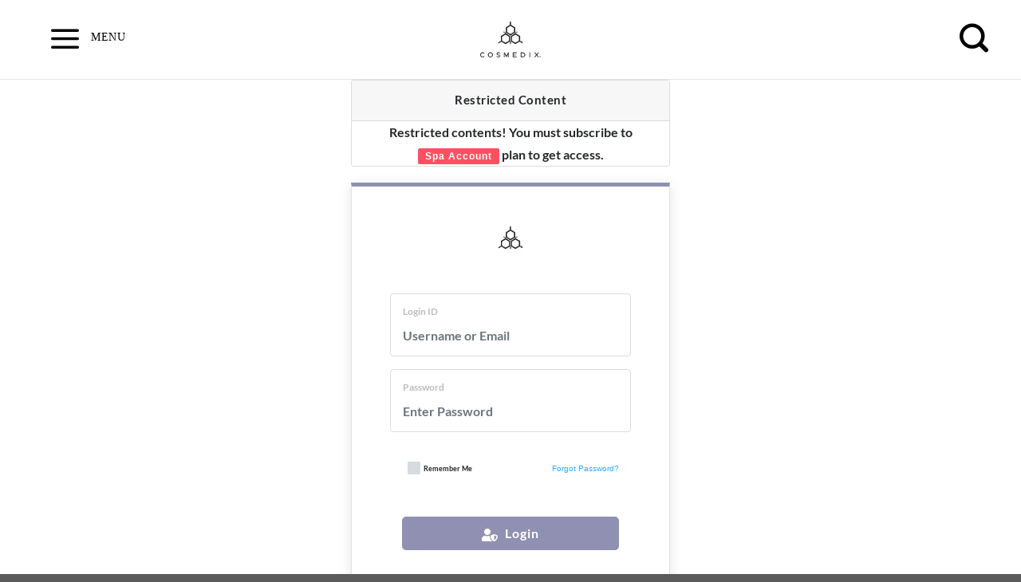

--- FILE ---
content_type: text/css
request_url: https://edu.cosmedix.com/wp-content/themes/flatsome-child/style.css?ver=3.0
body_size: 7332
content:
/*
Theme Name: Flatsome Child
Description: This is a child theme for Flatsome Theme
Author: UX Themes
Template: flatsome
Version: 3.0
*/

/*************** ADD CUSTOM CSS HERE.   ***************/
/*Hidden Registration link
form#loginform a.btn.btn-block.btn-link.btn-xs.wpdm-reg-link.color-primary {
    display: none !important;
}*/

/*Fonts*/
/* ------------------------- FONTS -------------------------- */

@font-face {
    font-family: 'Gotham Black';
    src: url("https://cosmedixedu.wpengine.com/wp-content/themes/flatsome-child/fonts/Gotham-Black.otf") format("opentype");
	font-style: normal;
}

@font-face {
    font-family: 'Gotham Bold';
    src: url("https://cosmedixedu.wpengine.com/wp-content/themes/flatsome-child/fonts/Gotham-Bold.otf") format("opentype");
	font-style: normal;
}

@font-face {
    font-family: 'Gotham Book';
    src: url("https://cosmedixedu.wpengine.com/wp-content/themes/flatsome-child/fonts/Gotham-Book.otf") format("opentype");
	font-style: normal;
}

@font-face {
    font-family: 'Gotham Light';
    src: url("https://cosmedixedu.wpengine.com/wp-content/themes/flatsome-child/fonts/Gotham-Light.otf") format("opentype");
	font-style: normal;
}

@font-face {
    font-family: 'Gotham Medium';
    src: url("https://cosmedixedu.wpengine.com/wp-content/themes/flatsome-child/fonts/Gotham-Medium.otf") format("opentype");
	font-style: normal;
}

@font-face {
    font-family: 'Gotham Thin';
    src: url("https://cosmedixedu.wpengine.com/wp-content/themes/flatsome-child/fonts/Gotham-Thin.otf") format("opentype");
	font-style: normal;
}

@font-face {
    font-family: 'Gotham Ultra';
    src: url("https://cosmedixedu.wpengine.com/wp-content/themes/flatsome-child/fonts/Gotham-Ultra.otf") format("opentype");
	font-style: normal;
}

@font-face {
    font-family: 'Jelytta';
    src: URL('https://cosmedixedu.wpengine.com/wp-content/themes/flatsome-child/fonts/Jelytta.ttf') format('truetype');
	font-style: normal;
}

@font-face {
    font-family: 'Delirium Sample';
    src: url('https://cosmedixedu.wpengine.com/wp-content/themes/flatsome-child/fonts/delirium_sample.ttf') format('truetype'),
        url('https://cosmedixedu.wpengine.com/wp-content/themes/flatsome-child/fonts/delirium_sample.otf') format('otf');
    font-weight: normal;
    font-style: normal;
}

@font-face {
    font-family: 'Whitney Black';
    src: url("https://cosmedixedu.wpengine.com/wp-content/themes/flatsome-child/fonts/Whitney-Black.otf") format("opentype");
	font-style: normal;
}

@font-face {
    font-family: 'Whitney Bold';
    src: url("https://cosmedixedu.wpengine.com/wp-content/themes/flatsome-child/fonts/Whitney-Bold.otf") format("opentype");
	font-style: normal;
}

@font-face {
    font-family: 'Whitney Book';
    src: url("https://cosmedixedu.wpengine.com/wp-content/themes/flatsome-child/fonts/Whitney-Book.otf") format("opentype");
	font-style: normal;
}

@font-face {
    font-family: 'Whitney Light';
    src: url("https://cosmedixedu.wpengine.com/wp-content/themes/flatsome-child/fonts/Whitney-Light.otf") format("opentype");
	font-style: normal;
}

@font-face {
    font-family: 'Whitney Medium';
    src: url("https://cosmedixedu.wpengine.com/wp-content/themes/flatsome-child/fonts/Whitney-Medium.otf") format("opentype");
	font-style: normal;
}

@font-face {
    font-family: 'Whitney Thin';
    src: url("https://cosmedixedu.wpengine.com/wp-content/themes/flatsome-child/fonts/Whitney-Thin.otf") format("opentype");
	font-style: normal;
}

@font-face {
    font-family: 'Whitney Ultra';
    src: url("https://cosmedixedu.wpengine.com/wp-content/themes/flatsome-child/fonts/Whitney-Ultra.otf") format("opentype");
	font-style: normal;
}

/*Roboto*/
@font-face {
    font-family: 'Roboto Black';
    src: url("https://cosmedixedu.wpengine.com/wp-content/themes/flatsome-child/fonts/Roboto-Black.otf") format("opentype");
	font-style: normal;
}

@font-face {
    font-family: 'Roboto Bold';
    src: url("https://cosmedixedu.wpengine.com/wp-content/themes/flatsome-child/fonts/Roboto-Bold.otf") format("opentype");
	font-style: normal;
}

@font-face {
    font-family: 'Roboto Italic';
    src: url("https://cosmedixedu.wpengine.com/wp-content/themes/flatsome-child/fonts/Roboto-Italic.otf") format("opentype");
	font-style: normal;
}

@font-face {
    font-family: 'Roboto Light';
    src: url("https://cosmedixedu.wpengine.com/wp-content/themes/flatsome-child/fonts/Roboto-LightItalic.otf") format("opentype");
	font-style: normal;
}

@font-face {
    font-family: 'Roboto Light';
    src: url("https://cosmedixedu.wpengine.com/wp-content/themes/flatsome-child/fonts/Roboto-Light.otf") format("opentype");
	font-style: normal;
}

@font-face {
    font-family: 'Roboto Medium';
    src: url("https://cosmedixedu.wpengine.com/wp-content/themes/flatsome-child/fonts/Roboto-Medium.otf") format("opentype");
	font-style: normal;
}

@font-face {
    font-family: 'Roboto Medium';
    src: url("https://cosmedixedu.wpengine.com/wp-content/themes/flatsome-child/fonts/Roboto-MediumItalic.otf") format("opentype");
	font-style: normal;
}

@font-face {
    font-family: 'Roboto';
    src: url("https://cosmedixedu.wpengine.com/wp-content/themes/flatsome-child/fonts/Roboto-Regular.otf") format("opentype");
	font-style: normal;
}

@font-face {
    font-family: 'Roboto Thin';
    src: url("https://cosmedixedu.wpengine.com/wp-content/themes/flatsome-child/fonts/Whitney-Thin.otf") format("opentype");
	font-style: normal;
}

@font-face {
    font-family: 'Roboto Thin';
    src: url("https://cosmedixedu.wpengine.com/wp-content/themes/flatsome-child/fonts/Whitney-ThinItalic.otf") format("opentype");
	font-style: normal;
}

@font-face {
    font-family: 'Jelytta';
    src: URL('https://cosmedixedu.wpengine.com/wp-content/themes/flatsome-child/fonts/Jelytta.ttf') format('truetype');
	font-style: normal;
}


@font-face {
    font-family: 'Delirium Sample';
    src: url('https://cosmedixedu.wpengine.com/wp-content/themes/flatsome-child/fonts/delirium_sample.ttf') format('truetype'),
        url('https://cosmedixedu.wpengine.com/wp-content/themes/flatsome-child/fonts/delirium_sample.otf') format('otf');
    font-weight: normal;
    font-style: normal;
}

/*forms*/
form.wpcf7-form { padding: 21px; }
.has-text-align-center { margin-top: 50px; }

/*new home start*/
.invig-bg {background: url("/wp-content/uploads/2024/08/Invigorate-Peel-home-banner.png") no-repeat;}
.cos-academy-bg {background: url("/wp-content/uploads/2023/02/cos-academy-bg.png") no-repeat;}
.webinar-home-bg {background: url("/wp-content/uploads/2023/02/webinar-home-bg.png") no-repeat;}
.edu-home-bg {background: url("/wp-content/uploads/2024/05/edu-pdf-banner-update.jpg") no-repeat;}
.product-images-home-bg {background: url("/wp-content/uploads/2023/02/product-images-home-bg.png") no-repeat;}

body.home section {background: transparent !important;margin-bottom: 0px;}

body.home section:last-child {margin-bottom: -2px;}

body.home .section.home .row {height: 465px;background-size: contain;}

.home-content .text { display: table-cell; vertical-align: middle; }

body.home .home-content .col-inner { display: table; height: 465px; }

.home .bg.fill.bg-fill.bg-loaded { background-size: 100% !important; background-position: top center; height: auto !important; }

/*new home end*/

html { font-family:sans-serif;-ms-text-size-adjust:100%;-webkit-text-size-adjust:100%; }

body { margin:0; font-family: 'Gotham', sans-serif; color: #25272b; font-weight: 300; /*font-size: 1.6rem;*/ }

.page-wrapper { padding-top: 0px; padding-bottom: 0; }

.header-top {min-height: 30px; display: none;}

.header-main { height: auto; /*box-shadow: 1px 1px 10px rgba(0,0,0,.5);*/  border-bottom: 1px solid rgba(0,0,0,.1); }

.header.show-on-scroll, .stuck .header-main { height: auto !important; }

.logo {width: auto !important;}

.logo-left .logo { margin-right: 0px; }

.nav>li { margin: 0 0px; padding: 0 25px; border-bottom: 5px solid transparent; }

.nav li:first-child { margin-left: 21px !important; }

/*.nav li:hover, .nav li:active, .nav-right li:hover {border-bottom: 5px solid rgba(232, 232, 232, .5);}*/

/*.nav-right a.nav-top-link { display: inline-block; font-family: 'Gotham Medium'; text-transform: inherit; letter-spacing: .02em; font-size: .8em; font-weight: 500; color: black;}*/

/*.nav-right li a:hover { text-decoration: underline !important; padding: 0 0; }

.nav-right li:hover { border-bottom: 5px solid transparent; }*/

.nav > li > a, .nav-right a.nav-top-link {
    display: inline-block;
    font-family: 'Gotham Medium' !important;
    color: black;
    font-weight: 500 !important;
    padding: 0;
    font-size: .85em;
    line-height: 5rem;
    letter-spacing: .06rem;
    text-transform: uppercase;
}

.mtop, .ptop {margin-top: 14px !important;}

.mbottom {margin-bottom: 50px !important;}

.nav>li>a:hover, .nav>li.current>a { text-decoration: underline; }

footer { border-top: 3px solid #000000; padding: 42px 0 !important; }

footer p { color: #222222; font-weight: 300; line-height: 1.35; font-size: .895em !important; }

section.home, section.hero {padding: 0px 0 !important;}

.container .section, .row .section { padding: 0; }

.row-main { margin: 0 !important; max-width: 100%; }

.large-12.col { padding: 0; }

p, td, li, a, .heading-font, .off-canvas-center .nav-sidebar.nav-vertical > li > a { font-family: "Gotham Book", sans-serif; color: #222222; }

.right {float: right;}

h2 { font-weight: 100; margin-bottom: 0; font-size: 2.5em; line-height: 1.3; text-transform: uppercase; letter-spacing: 1px; }

h1, h2, h3, h4, h5, h6 { font-family: Belleza !important; color: #222222; font-weight: 400 !important; }

pre, blockquote, form, figure, p, dl, ul, ol { margin-bottom: 1.0em; }

p { font-weight: 300; line-height: 1.3; font-size: 24px; }

.home footer#footer { border-top: 5px solid #000000; margin-top: 0; position: relative; }

.footer { padding: 14px 0 0; position: relative; z-index: 99999; }

.footer-wrapper { padding: 0 26px; margin-top: 28px; }

.single .footer-wrapper, .tag .footer-wrapper { border-top: 2px solid #000; }

.footer .footer-content .footer-media .footer-media-wrap { margin-left: calc(100% - 325px); }

.footer h4 { color: #25272b; font-family: 'Gotham Bold'; font-size: 13px; line-height: 2.2rem; font-weight: 500; letter-spacing: normal; }

.footer ul {list-style: none;}

.footer li { word-break: break-all; padding: 0px 0; margin-left: 0 !important; margin-bottom: 0; font-family: 'Gotham Book'; font-size: 14px; line-height: 2.5rem; font-weight: 400; color: rgb(37, 39, 43); }

.footer li a { font-family: 'Gotham Book'; }

.footer .large-3 { max-width: 20%; flex-basis: 20%; }

.footer .large-2 { max-width: 15%; flex-basis: 15%; margin-left: -45px; }

.footer p { font-size: .85em; line-height: 2em; }

button.icon:not(.button), a.icon:not(.button) { margin: 0 1.75em 0 0; font-size: 1.3rem; line-height: 2.5; }

.footer img { width: 60px; height: 60px; display: block; margin: -14px auto 0; }

.footer-tag-wrap p:first-child { font-family: 'Whitney'; font-weight: 400; line-height: 2.2em; font-size: 16px; margin-bottom: 7px; }

.post-sidebar.large-3.col, footer.entry-meta.clearfix {display: none;}

.blog-wrapper { padding-top: 30px; }

.blog-wrapper .large-9.col { width: 100% !important; padding: 0 0; max-width: 100% !important; flex-basis: 100% !important; }

h1.page-title.is-large.uppercase { color: transparent !important; }

.tag h2 a.plain { font-family: Gotham; font-weight: 300; }

.tag h1>span { color: #000000 !important; display: block; font-size: 24px; margin: 0 0 35px !important; }

.tag .entry-image img {/*width: 280px !important;*/}

.tag .entry-image.relative { /*max-height: 280px !important;*/ }

.tag article { width: 30%; float: left; margin: 0 14px; min-height: 325px; }

.entry-header-text.entry-header-text-top.text-center {padding: 0;}

.entry-header-text, div#xfilelist .card-body { height: 70px; width:100%; display: table; }

h2.entry-title {display: table-cell; vertical-align: middle; text-align:center; font-size: 21px;}

div#xfilelist strong.d-block {display: table-cell !important; vertical-align: middle; text-align: left; padding: 10px 0 0; width: 100%; word-break: break-word;}

div#xfilelist small {display: none;}

div#xfilelist .col-sm-6.col-xs-6 {float: left;}

.card.mb-3 {display: none;}

.card.mt-3.mb-3 { display: block !important; }

li.list-group-item.d-flex.justify-content-between.align-items-center {margin-bottom: 0px;}

span.badge {width: auto;}

.badge.post-date { display: none !important; }

.entry-author.author-box {display: none;}

footer.entry-meta.text-center {display: none;}

/*tag button*/
a.more-link.button.primary.is-outline.is-smaller { font-size: 0; background: black; padding: 21px 17px 14px; border: 3px solid black; color: white; }

a.more-link.button.primary.is-outline.is-smaller:hover { background: white; color: black; }

a.more-link.button.primary.is-outline.is-smaller:after { content: 'Ready to Download?'; font-size:16px; /* original font size */ }

/*custom*/
section.hero { border-bottom: 1px solid black; margin-top: 0px; }

section.hero h2 { margin-top: 45px; }

/*intro image*/
img.attachment-large.size-large.wp-post-image { max-width: 300px !important; display: block; margin: 0 auto; }

.col.home-content { padding: 0px 3.2em !important; }

.home-content p { margin: 0 0 1em; }

.page-header h2 { margin-bottom: 21px; }

.subheader h2 { font-family: "Gotham Book", sans-serif; font-size: 28px; margin-bottom: 14px; }

.row.row-collapse.inside-content {margin-bottom: 28px;}

.inside-content { padding: 21px 7px 0; }

.inside-content h2, .inside-content h4 {padding-left: 0px;}

a.blk-btn, a.inside-blk-btn {
    display: block;
    margin: 40px auto 0 !important;
    text-align: center;
    padding: 9px 0px;
    max-width: 100%;
    line-height: 1;
    width: 100%;
    letter-spacing: 1px;
    background: transparent;
    color: black;
    font-size: .8em;
    text-transform: uppercase;
    font-weight: 500;
    border: 1px solid #25272b;
    transition: background-color 0.2s ease-out, color 0.2s ease-out;
    max-width: 350px;
}

a.inside-blk-btn.right { margin-top: 0 !important; margin-bottom: 32px !important; }

a.button.primary.is-medium.blk-btn:hover { background: #000000; color: white; /* border: 3px solid black; */ box-shadow: none; }

.w3eden div.wpdmcard, .w3eden div#wpdmreg, .w3eden div#wpdmlogin { border-top: 5px solid #9090b2!important; box-shadow: 0 3px 15px rgba(0, 0, 0, 0.1) !important; }

.w3eden .btn-primary { background-color: #9090b2!important; border-color: #9090b2!important; color: #FFFFFF; }

.w3eden .w3eden { border-bottom: 0px solid black; }

.w3eden .list-group-item:first-child { display: none !important; }

.w3eden .list-group-item:nth-child(2) { border-top-left-radius: 0.25rem; border-top-right-radius: 0.25rem; border: 1px solid rgba(0,0,0,0.125); }

.w3eden .list-group-item { padding: 0.00rem 0.75rem; }

.list-group-item .badge { padding: 8px 0px; font-size: 14px; background: transparent; color: #000000; }

.w3eden .card { border: 0px solid rgba(0,0,0,0.125); }	

.w3eden .card-body { padding: 0; }

nav#nav-below {display: none;}

ul.links { position: relative; /* top: 98%; */ width: 100%; float: none !important; clear: both; }

/*ul.links { position: absolute; top: 98%; }*/

#wpcpro-wrapper .wpcp-carousel-section .slick-prev:hover, .wpcp-carousel-section .slick-next:hover { color: #aaa !important; }

/*.wpcp-slide-image { height: 300px; } */

.wpcp-all-captions p, .entry-summary p, .entry-content p { display: none !important; }

.white {margin-top: 7px;}

.white .sa_owl_theme .owl-nav .owl-prev { background: rgba(255, 255, 255, 1) url(/wp-content/uploads/2020/03/left-arrow.png) no-repeat center center !important; }

.white .sa_owl_theme .owl-nav .owl-next { background: rgba(255, 255, 255, 1) url(/wp-content/uploads/2020/03/right-arrow.png) no-repeat center center !important; }

.sa_owl_theme .owl-nav .owl-prev { left: 14px !important; top: 90px; }

.sa_owl_theme .owl-nav .owl-next { right: -4px !important; top: 90px; }

.owl-carousel .owl-item { max-width: 265px !important; }

.owl-item img { margin-bottom: 0 !important; }

.owl-item h3, h2.wpcp-post-title {
    line-height: 1.1;
    margin-top: 14px !important;
    color: black !important;
    font-family: "Roboto", sans-serif !important;
    font-size: 1.25em !important;
    font-weight: 500;
    height: 65px !important;
    text-align: left !important;
    padding: 0 0;
}

.wpcp-all-captions { padding: 0 !important; }

#wpcpro-wrapper .wpcp-all-captions h2.wpcp-post-title a {color: #000 !important;font-family: 'Gotham Book' !important;font-size: 16px !important;line-height: 1.3 !important;}

#wpcpro-wrapper .wpcp-carousel-section.nav-vertical-center.slick-dotted .slick-prev, #wpcpro-wrapper .wpcp-carousel-section.nav-vertical-center.slick-dotted .slick-next {
    margin-top: -75px !important; }

#wpcpro-wrapper .wpcp-carousel-section .slick-next, #wpcpro-wrapper .wpcp-carousel-section.nav-bottom-right .slick-next, #wpcpro-wrapper .wpcp-carousel-section.nav-top-right .slick-next, #wpcpro-wrapper .wpcp-carousel-section.nav-vertical-center .slick-next { right: -32px; }

/*cos academy header bg*/
body.postid-2788 div#content::before {
    content: "#";
    background: url("/wp-content/uploads/2023/04/Cosmedix-Academy-Banner.png") no-repeat center center;
    position: relative;
    top: -30px;
    background-size: cover;
    display: block;
    min-height: 300px;
    width: 100%;
    left:0px;
    color: transparent;
}

article#post-2788 .entry-header-text { display: none;}

/*video*/
.wp-video-shortcode video, video.wp-video-shortcode, .mejs-container { min-height: auto !important; /*height: 145px !important;*/ }

.owl-dots {top: 215px;}

.archive .col.owl-item.medium-3.small-12.large-3 { padding: 0 14px 14px !important; }

.archive .video.video-fit.mb {margin-bottom: 21px;}

a.button.primary.is-medium.blk-btn.prod-pic { width: 110px; float: left; padding: 9px; margin: 0 4px; }

.bottom_links { margin-top: -100px; position: relative; z-index: 0; }

.terms { margin: -28px auto 32px !important; /*padding-left: 15px;*/ font-size: 0.7em; color: #979797; }

.terms a { color: rgb(37, 39, 43, .8); }

.absolute-footer.dark { display: none; }

.desktopFooter {width: 100%;}
.mobileFooter {display: none;}

/*Membership*/
.w3eden .row { margin: 0 auto !important; }

div#wpdm-dashboard-contents { max-width: 65%; flex: 0 0 65%; }

div#wpdm-dashboard-sidebar { float: left; max-width: 30%; flex: 0 0 30%; }

.w3eden #wpdm-dashboard-contents .nav-tabs { width: 15% !important; }

.w3eden.user-dashboard { /*padding-top: 50px;*/ }

.w3eden .card.text-white h3 { text-align: center; padding: 14px; }

/*Login in*/
div#wpdmreg { border-top: 5px solid #000000 !important; }

#wpdmreg .row { margin: 0 !important; }

#wpdmreg .col-7, #wpdmreg .col-5 { width: 100% !important; max-width: 100%; flex: 0 0 100%; margin-bottom: 21px; padding: 0; }

#wpdmreg .card.mb-3 { display: block; }

#Login .panel-heading.card-header, #wpdmreg span.input-group-text {display: none;}

#wpdmreg input { border-radius: 5px !important; /*text-transform: capitalize;*/ }

.w3eden div.wpdmcard.color-red {border-top: 0px solid var(--color-danger) !important; box-shadow: none !important;}

.w3eden .text-muted { text-align: center !important; padding: 21px 0 45px; }

label.account_number.regform-field-number.regform-field-label {display: none;}

input.form-control.input-lg { height: 48px !important; padding: .5rem 1rem; font-size: 1.25rem; line-height: 1.5; border-radius: .3rem; text-transform: capitalize; }

label.Company.regform-field-text.regform-field-label { display: none; }

button#registerform-submit { background: black; }

a#registerform-login { color: #4d4d4d !important; }

#udm-wppromembership { display: none !important; }

/*videos in general*/
.has-post-video .entry-content.single-page { width: 100% !important; margin-top: 0 !important; }

.has-post-video header.entry-header {width: 100% !important;}

.has-post-video .entry-image.relative { display: none !important; }

/*learning videos download button*/
.archive .wpdmcategory-learning-lessons .entry-content { display: none; }

/*download category archive*/
.archive h1.page-title.is-large.uppercase {/* color: black !important; */}

#post-list article {float: left;width: 30%;height: 550px !important;}

#post-list h2.entry-title {/* vertical-align: bottom; */}

#post-list img {margin: 0 auto !important;width: 100%;}

#wpdm-image-gallery .card { padding: 7px; }

.media-body h3 { text-align: center; font-size: 25px !important; padding: 21px 0 !important; }

.mr-3 img { display: none; }

/*courses*/
.page-id-873 .entry-content h2 { display: none; }

.page-id-873.logged-in .entry-content h2 { display: block !important; margin: 21px 0px; }

.entry-content {width: 97% !important;padding-top: 0 !important;display: block;margin: 0 auto;}

header.entry-header { width: 98% !important; margin: 28px auto 14px; }

div#wpdm-dashboard-contents { max-width: 70%; flex: 0 0 70%; }

#wpdm-dashboard-contents .col-md-4 { padding: 0; }

#wpdm-dashboard-contents a.show.active i { display: none; }

div#logo-block { padding-top: 0px !important; border: 0 !important; margin: 0 !important; }

div#logo-block img { display: none; }

.postid-2788 .ld-tabs-content { display: none; }

.learndash-wrapper { margin-top: -16px !important; }

.learndash-wrapper h3 { font-size: 36px !important; font-family: 'Jelytta'; font-weight: 100 !important; color: black; margin: 0 0 -14px !important; }

.learndash-wrapper .ld-item-list .ld-item-list-item { margin: 1em 0 3em !important; }

.ld-profile-stat.ld-profile-stat-points, .ld-profile-stat.ld-profile-stat-certificates { display: none !important; }

.ld-profile-stat.ld-profile-stat-completed {border-right: 0 !important;}

.ld-profile-stat.ld-profile-stat-completed span:before {content: "Courses"; display: block; line-height: 1; }

footer.author-bio-section { display: none !important; }

#udm-user a.udb-item:nth-child(2), #wpdm-dashboard-sidebar .udb-item:nth-child(2) { display: none; }

#udm-promembership a.udb-item:nth-child(2) { display: none !important; }

.single-groups h6.entry-category.is-xsmall { display: none; }

/*back to course button*/
.learndash-wrapper .ld-content-actions .ld-content-action .ld-course-step-back {
    background: red;
    color: white;
    padding: 7px;
    border-radius: 22px;
    letter-spacing: .13em;
    font-weight: 800 !important;
}

/*academy*/
span.ld-course-title { margin-top: 4px !important; margin-left: 7px !important; }

/*************** ADD MOBILE ONLY CSS HERE  ***************/

@media (min-width: 300px) and (max-width: 479px) {
footer#footer {margin-top: 0 !important;}
.tag article { width: 100%; float: none; margin-right: 0; margin-bottom: 35px; }

.home footer#footer { border-top: 0px solid #000000; margin-top: -50px !important; }	
	
.single header.entry-header, .single .entry-content.single-page { width: 98% !important; float: none !important; margin: 0 1% !important; }

.w3eden .card.text-center { width: 100% !important; }

.w3eden #wpdmreg, .w3eden #wpdmlogin { float: none; padding: 21px !important; max-width: 360px; }	
	
.edu-home-bg .banner.has-hover.show-for-medium { padding-top: 0% !important; }	
}

@media (min-width: 300px) and (max-width: 567px) {
	
body.home section:last-child {margin-bottom: 85px;}	

.nav>li>a>i.icon-menu {margin-top: -7px !important;}

li.header-search.header-search-lightbox.has-icon { margin-top: 14px !important; }	

i.icon-search {margin-top: -21px;}
	
.medium-6 {max-width: 100%; -ms-flex-preferred-size: 50; flex-basis: 100%;}	

.col.home-content.medium-6.small-12.large-6 { padding: 28px 21px !important; }	
	
.owl-carousel .owl-item { max-width: 100% !important; }	
	
a.blk-btn, a.inside-blk-btn, a.button.primary.is-medium.inside-blk-btn.right {width: 90% !important;}	    	

a.inside-blk-btn.right { margin: 21px auto !important; float: none !important; }
	
.mobileFooter .col.small-12.large-12:last-child { margin: 18px auto -18px; }	
	
.terms { margin: 90px auto 32px !important; }	

body.postid-2788 div#content::before {
    background: url("/wp-content/uploads/2023/04/Cosmedix-Academy-Banner-Mobile-no-button.png") no-repeat top center;
    top: -30px;
    background-size: cover;
    min-height: 600px;
}
}

@media (max-width: 480px) { 
.subheader h2 { font-size: 24px !important; text-align: center !important; }	

img.wpcp-post-thumb { max-height: 100% !important; }
}

@media (min-width: 480px) and (max-width: 666px) {
/*.tag article {min-height: 525px;}*/	
}

@media (min-width: 480px) and (max-width: 768px) {
.tag article { width: 48%; margin: 0px 1%; }
}

@media (min-width: 480px) and (max-width: 991px) {
a.more-link.button.primary.is-outline.is-smaller { padding: 10px 14px; line-height: 1.2; color: white; }
	
a.more-link.button.primary.is-outline.is-smaller:after { font-size: 14px; }
}

/*@media (max-width: 666px) {
h2.wpcp-post-title { padding: 0 0 !important; }
}*/

@media (max-width: 640px) {
div.entry-content.single-page div { width: 100% !important; max-width: 320px; margin: 20px auto !important; float: none !important; }
	
.w3eden div.wpdmcard, .w3eden div#wpdmreg, .w3eden div#wpdmlogin {
    border-radius: 0 !important;
    box-shadow: none !important;
    margin: 0 auto !important;
    display: block;
    position: relative;
    float: none !important;
}
}

@media (max-width: 767px) {
.header-inner.flex-row.container.logo-left.medium-logo-center { padding: 14px 7px !important; }	
	.icon-menu:before { color: rgba(0, 0, 0, 0.45); }
	.nav li:first-child { margin-left: 0px !important;}
	.nav>li { padding: 0 0px; border-bottom: 0px solid transparent; }
    .off-canvas .nav-vertical>li>a { padding-top: 15px; padding-bottom: 15px; }
    .off-canvas-right .mfp-content, .off-canvas-left .mfp-content { background-color: rgba(255,255,255,1); }
    .nav > li > a { line-height: 1rem; }
    img.header_logo.header-logo {display: none;}	
    .logo a { background: url(/wp-content/uploads/2020/03/CosMedix_Logo_silver181x15.png); width: 200px; background-repeat: no-repeat; background-position: top center;     height: 15px;}
    .icon-search:before { color: rgba(0, 0, 0, 0.45); }
	[data-show="hide-for-small"], .hide-for-small { display: none; }
    [data-show="show-for-small"], .show-for-small { display: inline-block !important; }	
    h2 {font-size: 28px;}		
	.desktopFooter {display: none;}
	.mobileFooter {display: block;}	
    .copyright img.alignnone.size-full.wp-image-71 {display: none;}

    /*.inside-content h2 { padding: 14px; }	*/
	
	h2.wpcp-post-title { padding: 0 0 !important; }	
	.col.footer-media.small-12.large-12 { padding: 21px 0 14px; }
	/* Mobile Menu */
	.mobileFooter .col.small-12.large-12 { border-bottom: 1px solid #cccccc; }
	.mobileFooter .col.small-12.large-12:last-child {border-bottom: 0px solid #cccccc;}	
	.footer-wrapper {padding: 0px;}
	/*.cosmedixMobile {display: none;}*/
	.cosmedixAccordion {
    background-color: #fff;
    color: #000;
    cursor: pointer;
    padding: 14px 0 0 10px;
    width: 97%;
    border: none;
    text-align: left;
    outline: none;
    font-size: .8em;
    letter-spacing: 0;
    transition: 0.4s;
    text-transform: initial;
    /* font-weight: 900; */
    font-family: 'Gotham Bold' !important;
	}
	.cosmedixAccordion a {font-size: 1em !important;}
	.cosmedixActive, .cosmedixAccordion:hover {background-color: #fff;}

	.cosmedixAccordion:after {
    content: '\002B';
    color: transparent;
    background: url(/wp-content/uploads/2020/03/caret-closed.png) no-repeat 0px 0px !important;
    /* background-size: 70% !important; */
    font-weight: bold;
    float: right;
    margin-right: 6px;
    text-transform: uppercase;
    height: 45px;
    margin-top: -14px;
    width: 24px;
	}
	.cosmedixActive:after {
    content: "\2212";
    color: transparent;
    background: url(/wp-content/uploads/2020/03/caret-open.png) no-repeat 0px 0px !important;
    /* background-size: 100% !important; */
    margin-right: 6px;
    margin-top: -14px;
    float: right;
    height: 45px;
    width: 24px;
	}

	.cosmedixPanel { padding: 0 10px; background-color: #fff; max-height: 0; overflow: hidden; transition: max-height 0.5s ease-out; color: black; }
	.footer-media h4 { text-align: center; font-family: 'Gotham Medium'; font-weight: 600; font-size: .83em; color: black; padding: 0 0 4px; }
	.cosmedixPanel p a { line-height: 1.7; font-size: .895em; color: #25272b; }	
	a.cosmedixLink { font-size: .95em; color: #25272b; font-family: 'Gotham Book'; letter-spacing: .01em; }	
	.mobile-only p > img { max-width: 50px; }	
	.footer-tag-wrap p { float: none; font-family: 'Whitney'; font-weight: 400; font-style: italic; line-height: 1.2em; font-size: 16px; margin: -7px 0 0;}
	.footer-tag-wrap p:first-child {}	
	
	.footer-tag-wrap p:nth-child(2) { padding: 7px 0 14px; }
	
	.footer-tag-wrap p:nth-child(2):after { content: ' 100% Cruelty Free' !important; }	
	.footer-tag p { padding: 0 15px; }	
	
	.terms { /*margin-top: 70px !important;*/ font-size: 0.71em; color: #25272b; }
}

@media (min-width: 568px) and (max-width: 768px) {
	.col.home-content.medium-6.small-12.large-6 { padding: 14px 21px 0 !important; }
	.terms { margin-top: 70px !important; }	
}

@media (min-width: 568px) {

}

@media (min-width: 667px) and (max-width: 767px) {
	/*.tag article {min-height: 575px;}*/	
	
	.footer-tag-wrap { margin: 28px 0 14px; }
	.footer .col.medium-9.small-12.large-9 { max-width: 100%; flex-basis: 85%; }
	.footer .large-3 { max-width: 30%; flex-basis: 25%; }
	
	.footer .medium-2 { max-width: 20%; -ms-flex-preferred-size: 20%; flex-basis: 20%; }	
	
	button.icon:not(.button), a.icon:not(.button) { margin: 0 .97em; }
}

@media (max-width: 768px) {
	.home-content p { margin: 0 0 0em; font-size: .72em; line-height: 1.5; }
	.owl-carousel .owl-item { max-width: 100% !important; }
}

@media (min-width: 768px) {
	.sa_hover_container { padding: 0 14px !important;} 	
	.single header.entry-header {width: 45%;float: left;}
	.single .entry-content.single-page {width: 45%;float: left;margin: 0 14px 14px;}	
	/*.w3eden .col-md-3 { -ms-flex: 0 0 49%; flex: 0 0 49%; max-width: 49%; }*/
}

@media (min-width: 768px) and (max-width: 991px) {	
	.nav > li > a {letter-spacing: 0rem;}
	.footer-tag-wrap {margin: 0px 0 14px;}
	
	.footer img {margin-left: 10px;}
	
	.footer p {font-size: 12px !important;}	
	
	a.plain {margin-right: 1.25em !important;}
}	

@media (min-width: 768px) and (max-width: 1025px) {
	.col.medium-9.small-12.large-9 {flex-basis: 65% !important;}
	.footer .large-3 { max-width: 35%; flex-basis: 35%; }
	.footer .large-2 { max-width: 36%; flex-basis: 23%; margin-left: -30px; }
}

@media (min-width: 768px) and (max-width: 1199px) {
.nav > li > a { /*letter-spacing: .3rem;*/ }
}

@media (max-width: 991px) {
	.medium-logo-center .logo img {margin: 7px auto !important;}
	.header-main { height: 70px !important; }
	.nav li:first-child {margin-left: 0px !important;}
	.nav > li > a { letter-spacing: 0rem; line-height: 2rem !important;}
	.single header.entry-header, .single .entry-content.single-page { width: 48%; float: left; margin: 0 1%;}
	.single .entry-content.single-page { margin-top: 0%;}	
	li.list-group-item.d-flex.justify-content-between.align-items-center { margin-bottom: 0px; padding: 0.25rem 10px 0; font-size: 14px; }
	w3eden .card-body { padding: 0; margin-top: 7px; }
	.home-content p { line-height: 1.5; }	
}

@media (min-width: 992px) {	
	.nav>li>a>i.icon-menu {margin-left: 0;margin-right: 0;margin-top: 0 !important;}	
	li.header-search.header-search-lightbox.has-icon {/* margin-top: 14px !important; */}
	.header-inner .nav {-ms-flex-wrap: nowrap;flex-wrap: nowrap;/* margin-top: -21px; */}	
}

@media (min-width: 992px) and (max-width: 1023px) {
	button.icon:not(.button), a.icon:not(.button) { margin: 0 .85em 0 0; }	
	a.more-link.button.primary.is-outline.is-smaller { line-height: 1.2; padding: 10px 17px; }	
}

@media (min-width: 1024px) and (max-width: 1199px) {
	.nav > li > a { letter-spacing: 0.03rem; }	
}

@media (min-width: 1024px) and (max-width: 1599px) {
	button.icon:not(.button), a.icon:not(.button) { margin: 0 1.52em 0 0; }	
	.w3eden .card {	border: 1px solid #ddd !important;}
	.card-header{ margin-left: 0 !important; margin-right: 0 !important; }
}

@media (max-width: 1365px) {
	.header .icon-search:before, .icon-menu:before {color: #000000!important;}
	.header .icon-search:before {font-size: 36px;}
	i.fas.fa-search { font-size: 35px !important; }	
	.icon-menu:before {font-size: 42px; }
	.nav-left { justify-content: left; }
	.header [data-show="hide-for-medium"], .header .hide-for-medium {display:none !important;}
	.header [data-show="show-for-medium"], .header .show-for-medium {display: block !important;}
	.medium-logo-center .flex-left {-webkit-box-ordinal-group: 2 !important;-ms-flex-order: 1;order: 1 !important;-webkit-box-flex: 1 !important;-ms-flex: 1 1 0px;flex: 1 1 0 !important;}
	.medium-logo-center .flex-right {-webkit-box-flex: 1; -ms-flex: 1 1 0px; flex: 1 1 0; -webkit-box-ordinal-group: 4 !important; -ms-flex-order: 3; order: 3; }
	.medium-logo-center .logo {-webkit-box-ordinal-group: 3;-ms-flex-order: 2;order: 2;text-align: center;margin: 0 auto;/* width: 150px !important; */}
	.off-canvas-right .mfp-content, .off-canvas-left .mfp-content { width: 320px; }	
}

--- FILE ---
content_type: text/plain
request_url: https://www.google-analytics.com/j/collect?v=1&_v=j102&a=1236692677&t=pageview&_s=1&dl=https%3A%2F%2Fedu.cosmedix.com%2Fproduct-images%2Fview-all-social-images%2F&ul=en-us%40posix&dt=View%20all%20Social%20Images%20%7C%20Cosmedix%20B2B%20Education%20Portal&sr=1280x720&vp=1280x720&_u=YEBAAEABAAAAACAAI~&jid=1404154289&gjid=805599572&cid=1610815138.1769782055&tid=UA-688036-42&_gid=1258678129.1769782055&_r=1&_slc=1&gtm=45He61r1n81NB38K6Nza200&gcd=13l3l3l3l1l1&dma=0&tag_exp=103116026~103200004~104527906~104528500~104573694~104684208~104684211~115616985~115938465~115938469~116185181~116185182~116491845~116988315~117041588&z=777305593
body_size: -451
content:
2,cG-2KCY6HC1JJ